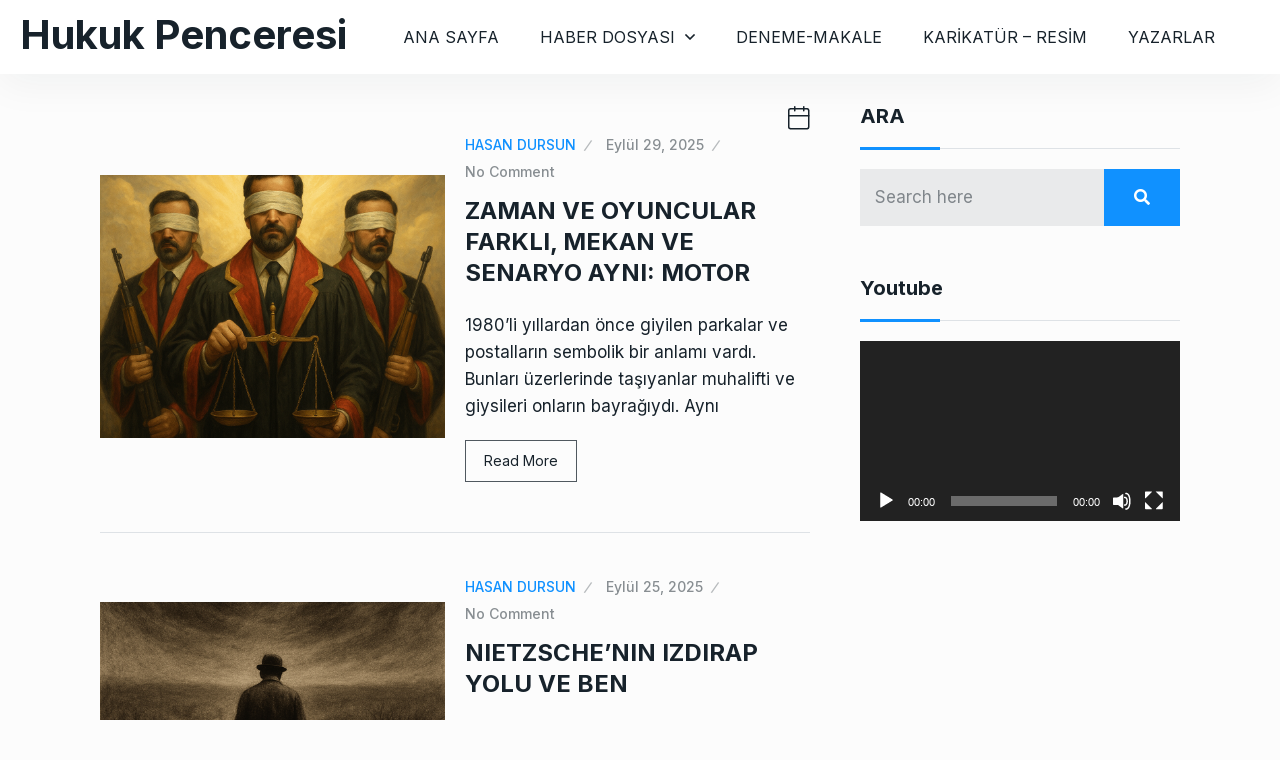

--- FILE ---
content_type: text/html; charset=UTF-8
request_url: https://hukukpenceresi.com/tag/yargi/
body_size: 19403
content:
<!doctype html>
<html lang="tr">
<head>

	<meta charset="UTF-8">
	<meta name="viewport" content="width=device-width, initial-scale=1">
	<link rel="profile" href="https://gmpg.org/xfn/11">

	<title>yargı &#8211; Hukuk Penceresi</title>
<meta name='robots' content='max-image-preview:large' />
<link rel='dns-prefetch' href='//fonts.googleapis.com' />
<link rel="alternate" type="application/rss+xml" title="Hukuk Penceresi &raquo; akışı" href="https://hukukpenceresi.com/feed/" />
<link rel="alternate" type="application/rss+xml" title="Hukuk Penceresi &raquo; yorum akışı" href="https://hukukpenceresi.com/comments/feed/" />
<link rel="alternate" type="application/rss+xml" title="Hukuk Penceresi &raquo; yargı etiket akışı" href="https://hukukpenceresi.com/tag/yargi/feed/" />
<style id='wp-img-auto-sizes-contain-inline-css' type='text/css'>
img:is([sizes=auto i],[sizes^="auto," i]){contain-intrinsic-size:3000px 1500px}
/*# sourceURL=wp-img-auto-sizes-contain-inline-css */
</style>
<style id='wp-emoji-styles-inline-css' type='text/css'>

	img.wp-smiley, img.emoji {
		display: inline !important;
		border: none !important;
		box-shadow: none !important;
		height: 1em !important;
		width: 1em !important;
		margin: 0 0.07em !important;
		vertical-align: -0.1em !important;
		background: none !important;
		padding: 0 !important;
	}
/*# sourceURL=wp-emoji-styles-inline-css */
</style>
<link rel='stylesheet' id='wp-block-library-css' href='https://hukukpenceresi.com/wp-includes/css/dist/block-library/style.min.css?ver=6.9' type='text/css' media='all' />
<style id='classic-theme-styles-inline-css' type='text/css'>
/*! This file is auto-generated */
.wp-block-button__link{color:#fff;background-color:#32373c;border-radius:9999px;box-shadow:none;text-decoration:none;padding:calc(.667em + 2px) calc(1.333em + 2px);font-size:1.125em}.wp-block-file__button{background:#32373c;color:#fff;text-decoration:none}
/*# sourceURL=/wp-includes/css/classic-themes.min.css */
</style>
<link rel='stylesheet' id='qs-dark-mode-swicther-button-style-css' href='https://hukukpenceresi.com/wp-content/plugins/qs-dark-mode/block/build/blocks/block-1/style-index.css?ver=1.0' type='text/css' media='all' />
<style id='global-styles-inline-css' type='text/css'>
:root{--wp--preset--aspect-ratio--square: 1;--wp--preset--aspect-ratio--4-3: 4/3;--wp--preset--aspect-ratio--3-4: 3/4;--wp--preset--aspect-ratio--3-2: 3/2;--wp--preset--aspect-ratio--2-3: 2/3;--wp--preset--aspect-ratio--16-9: 16/9;--wp--preset--aspect-ratio--9-16: 9/16;--wp--preset--color--black: #000000;--wp--preset--color--cyan-bluish-gray: #abb8c3;--wp--preset--color--white: #ffffff;--wp--preset--color--pale-pink: #f78da7;--wp--preset--color--vivid-red: #cf2e2e;--wp--preset--color--luminous-vivid-orange: #ff6900;--wp--preset--color--luminous-vivid-amber: #fcb900;--wp--preset--color--light-green-cyan: #7bdcb5;--wp--preset--color--vivid-green-cyan: #00d084;--wp--preset--color--pale-cyan-blue: #8ed1fc;--wp--preset--color--vivid-cyan-blue: #0693e3;--wp--preset--color--vivid-purple: #9b51e0;--wp--preset--gradient--vivid-cyan-blue-to-vivid-purple: linear-gradient(135deg,rgb(6,147,227) 0%,rgb(155,81,224) 100%);--wp--preset--gradient--light-green-cyan-to-vivid-green-cyan: linear-gradient(135deg,rgb(122,220,180) 0%,rgb(0,208,130) 100%);--wp--preset--gradient--luminous-vivid-amber-to-luminous-vivid-orange: linear-gradient(135deg,rgb(252,185,0) 0%,rgb(255,105,0) 100%);--wp--preset--gradient--luminous-vivid-orange-to-vivid-red: linear-gradient(135deg,rgb(255,105,0) 0%,rgb(207,46,46) 100%);--wp--preset--gradient--very-light-gray-to-cyan-bluish-gray: linear-gradient(135deg,rgb(238,238,238) 0%,rgb(169,184,195) 100%);--wp--preset--gradient--cool-to-warm-spectrum: linear-gradient(135deg,rgb(74,234,220) 0%,rgb(151,120,209) 20%,rgb(207,42,186) 40%,rgb(238,44,130) 60%,rgb(251,105,98) 80%,rgb(254,248,76) 100%);--wp--preset--gradient--blush-light-purple: linear-gradient(135deg,rgb(255,206,236) 0%,rgb(152,150,240) 100%);--wp--preset--gradient--blush-bordeaux: linear-gradient(135deg,rgb(254,205,165) 0%,rgb(254,45,45) 50%,rgb(107,0,62) 100%);--wp--preset--gradient--luminous-dusk: linear-gradient(135deg,rgb(255,203,112) 0%,rgb(199,81,192) 50%,rgb(65,88,208) 100%);--wp--preset--gradient--pale-ocean: linear-gradient(135deg,rgb(255,245,203) 0%,rgb(182,227,212) 50%,rgb(51,167,181) 100%);--wp--preset--gradient--electric-grass: linear-gradient(135deg,rgb(202,248,128) 0%,rgb(113,206,126) 100%);--wp--preset--gradient--midnight: linear-gradient(135deg,rgb(2,3,129) 0%,rgb(40,116,252) 100%);--wp--preset--font-size--small: 13px;--wp--preset--font-size--medium: 20px;--wp--preset--font-size--large: 36px;--wp--preset--font-size--x-large: 42px;--wp--preset--spacing--20: 0.44rem;--wp--preset--spacing--30: 0.67rem;--wp--preset--spacing--40: 1rem;--wp--preset--spacing--50: 1.5rem;--wp--preset--spacing--60: 2.25rem;--wp--preset--spacing--70: 3.38rem;--wp--preset--spacing--80: 5.06rem;--wp--preset--shadow--natural: 6px 6px 9px rgba(0, 0, 0, 0.2);--wp--preset--shadow--deep: 12px 12px 50px rgba(0, 0, 0, 0.4);--wp--preset--shadow--sharp: 6px 6px 0px rgba(0, 0, 0, 0.2);--wp--preset--shadow--outlined: 6px 6px 0px -3px rgb(255, 255, 255), 6px 6px rgb(0, 0, 0);--wp--preset--shadow--crisp: 6px 6px 0px rgb(0, 0, 0);}:where(.is-layout-flex){gap: 0.5em;}:where(.is-layout-grid){gap: 0.5em;}body .is-layout-flex{display: flex;}.is-layout-flex{flex-wrap: wrap;align-items: center;}.is-layout-flex > :is(*, div){margin: 0;}body .is-layout-grid{display: grid;}.is-layout-grid > :is(*, div){margin: 0;}:where(.wp-block-columns.is-layout-flex){gap: 2em;}:where(.wp-block-columns.is-layout-grid){gap: 2em;}:where(.wp-block-post-template.is-layout-flex){gap: 1.25em;}:where(.wp-block-post-template.is-layout-grid){gap: 1.25em;}.has-black-color{color: var(--wp--preset--color--black) !important;}.has-cyan-bluish-gray-color{color: var(--wp--preset--color--cyan-bluish-gray) !important;}.has-white-color{color: var(--wp--preset--color--white) !important;}.has-pale-pink-color{color: var(--wp--preset--color--pale-pink) !important;}.has-vivid-red-color{color: var(--wp--preset--color--vivid-red) !important;}.has-luminous-vivid-orange-color{color: var(--wp--preset--color--luminous-vivid-orange) !important;}.has-luminous-vivid-amber-color{color: var(--wp--preset--color--luminous-vivid-amber) !important;}.has-light-green-cyan-color{color: var(--wp--preset--color--light-green-cyan) !important;}.has-vivid-green-cyan-color{color: var(--wp--preset--color--vivid-green-cyan) !important;}.has-pale-cyan-blue-color{color: var(--wp--preset--color--pale-cyan-blue) !important;}.has-vivid-cyan-blue-color{color: var(--wp--preset--color--vivid-cyan-blue) !important;}.has-vivid-purple-color{color: var(--wp--preset--color--vivid-purple) !important;}.has-black-background-color{background-color: var(--wp--preset--color--black) !important;}.has-cyan-bluish-gray-background-color{background-color: var(--wp--preset--color--cyan-bluish-gray) !important;}.has-white-background-color{background-color: var(--wp--preset--color--white) !important;}.has-pale-pink-background-color{background-color: var(--wp--preset--color--pale-pink) !important;}.has-vivid-red-background-color{background-color: var(--wp--preset--color--vivid-red) !important;}.has-luminous-vivid-orange-background-color{background-color: var(--wp--preset--color--luminous-vivid-orange) !important;}.has-luminous-vivid-amber-background-color{background-color: var(--wp--preset--color--luminous-vivid-amber) !important;}.has-light-green-cyan-background-color{background-color: var(--wp--preset--color--light-green-cyan) !important;}.has-vivid-green-cyan-background-color{background-color: var(--wp--preset--color--vivid-green-cyan) !important;}.has-pale-cyan-blue-background-color{background-color: var(--wp--preset--color--pale-cyan-blue) !important;}.has-vivid-cyan-blue-background-color{background-color: var(--wp--preset--color--vivid-cyan-blue) !important;}.has-vivid-purple-background-color{background-color: var(--wp--preset--color--vivid-purple) !important;}.has-black-border-color{border-color: var(--wp--preset--color--black) !important;}.has-cyan-bluish-gray-border-color{border-color: var(--wp--preset--color--cyan-bluish-gray) !important;}.has-white-border-color{border-color: var(--wp--preset--color--white) !important;}.has-pale-pink-border-color{border-color: var(--wp--preset--color--pale-pink) !important;}.has-vivid-red-border-color{border-color: var(--wp--preset--color--vivid-red) !important;}.has-luminous-vivid-orange-border-color{border-color: var(--wp--preset--color--luminous-vivid-orange) !important;}.has-luminous-vivid-amber-border-color{border-color: var(--wp--preset--color--luminous-vivid-amber) !important;}.has-light-green-cyan-border-color{border-color: var(--wp--preset--color--light-green-cyan) !important;}.has-vivid-green-cyan-border-color{border-color: var(--wp--preset--color--vivid-green-cyan) !important;}.has-pale-cyan-blue-border-color{border-color: var(--wp--preset--color--pale-cyan-blue) !important;}.has-vivid-cyan-blue-border-color{border-color: var(--wp--preset--color--vivid-cyan-blue) !important;}.has-vivid-purple-border-color{border-color: var(--wp--preset--color--vivid-purple) !important;}.has-vivid-cyan-blue-to-vivid-purple-gradient-background{background: var(--wp--preset--gradient--vivid-cyan-blue-to-vivid-purple) !important;}.has-light-green-cyan-to-vivid-green-cyan-gradient-background{background: var(--wp--preset--gradient--light-green-cyan-to-vivid-green-cyan) !important;}.has-luminous-vivid-amber-to-luminous-vivid-orange-gradient-background{background: var(--wp--preset--gradient--luminous-vivid-amber-to-luminous-vivid-orange) !important;}.has-luminous-vivid-orange-to-vivid-red-gradient-background{background: var(--wp--preset--gradient--luminous-vivid-orange-to-vivid-red) !important;}.has-very-light-gray-to-cyan-bluish-gray-gradient-background{background: var(--wp--preset--gradient--very-light-gray-to-cyan-bluish-gray) !important;}.has-cool-to-warm-spectrum-gradient-background{background: var(--wp--preset--gradient--cool-to-warm-spectrum) !important;}.has-blush-light-purple-gradient-background{background: var(--wp--preset--gradient--blush-light-purple) !important;}.has-blush-bordeaux-gradient-background{background: var(--wp--preset--gradient--blush-bordeaux) !important;}.has-luminous-dusk-gradient-background{background: var(--wp--preset--gradient--luminous-dusk) !important;}.has-pale-ocean-gradient-background{background: var(--wp--preset--gradient--pale-ocean) !important;}.has-electric-grass-gradient-background{background: var(--wp--preset--gradient--electric-grass) !important;}.has-midnight-gradient-background{background: var(--wp--preset--gradient--midnight) !important;}.has-small-font-size{font-size: var(--wp--preset--font-size--small) !important;}.has-medium-font-size{font-size: var(--wp--preset--font-size--medium) !important;}.has-large-font-size{font-size: var(--wp--preset--font-size--large) !important;}.has-x-large-font-size{font-size: var(--wp--preset--font-size--x-large) !important;}
:where(.wp-block-post-template.is-layout-flex){gap: 1.25em;}:where(.wp-block-post-template.is-layout-grid){gap: 1.25em;}
:where(.wp-block-term-template.is-layout-flex){gap: 1.25em;}:where(.wp-block-term-template.is-layout-grid){gap: 1.25em;}
:where(.wp-block-columns.is-layout-flex){gap: 2em;}:where(.wp-block-columns.is-layout-grid){gap: 2em;}
:root :where(.wp-block-pullquote){font-size: 1.5em;line-height: 1.6;}
/*# sourceURL=global-styles-inline-css */
</style>
<link rel='stylesheet' id='contact-form-7-css' href='https://hukukpenceresi.com/wp-content/plugins/contact-form-7/includes/css/styles.css?ver=6.1.4' type='text/css' media='all' />
<link rel='stylesheet' id='element-ready-widgets-css' href='https://hukukpenceresi.com/wp-content/plugins/element-ready-lite/assets/css/widgets.min.css?ver=1769028059' type='text/css' media='all' />
<link rel='stylesheet' id='newsprk-fonts-css' href='https://fonts.googleapis.com/css?family=Inter%3A300%2C400%2C500%2C600%2C700%2C800&#038;ver=3.7' type='text/css' media='all' />
<link rel='stylesheet' id='bootstrap-css' href='https://hukukpenceresi.com/wp-content/themes/newsprk/assets/css/plugins/bootstrap.min.css?ver=3.7' type='text/css' media='all' />
<link rel='stylesheet' id='animate-css' href='https://hukukpenceresi.com/wp-content/themes/newsprk/assets/css/plugins/animate.min.css?ver=3.7' type='text/css' media='all' />
<link rel='stylesheet' id='fontawesome-css' href='https://hukukpenceresi.com/wp-content/themes/newsprk/assets/css/plugins/fontawesome.css?ver=3.7' type='text/css' media='all' />
<link rel='stylesheet' id='owl-carousel-css' href='https://hukukpenceresi.com/wp-content/plugins/element-ready-lite/assets/css/owl.carousel.css?ver=6.9' type='text/css' media='all' />
<link rel='stylesheet' id='modal-video-css' href='https://hukukpenceresi.com/wp-content/plugins/element-ready-lite/assets/css/modal-video.min.css?ver=6.9' type='text/css' media='all' />
<link rel='stylesheet' id='nice-select-css' href='https://hukukpenceresi.com/wp-content/plugins/element-ready-lite/assets/css/nice-select.css?ver=6.9' type='text/css' media='all' />
<link rel='stylesheet' id='stellarnav-css' href='https://hukukpenceresi.com/wp-content/themes/newsprk/assets/css/plugins/stellarnav.css?ver=3.7' type='text/css' media='all' />
<link rel='stylesheet' id='slick-css' href='https://hukukpenceresi.com/wp-content/plugins/element-ready-lite/assets/css/slick.min.css?ver=6.9' type='text/css' media='all' />
<link rel='stylesheet' id='newsprk-blog-css' href='https://hukukpenceresi.com/wp-content/themes/newsprk/assets/css/blog.min.css?ver=3.7' type='text/css' media='all' />
<link rel='stylesheet' id='newsprk-master-css' href='https://hukukpenceresi.com/wp-content/themes/newsprk/assets/css/master.min.css?ver=3.7' type='text/css' media='all' />
<link rel='stylesheet' id='newsprk-elementor-widget-css' href='https://hukukpenceresi.com/wp-content/themes/newsprk/assets/css/elementor-widget.min.css?ver=3.7' type='text/css' media='all' />
<style id='newsprk-elementor-widget-inline-css' type='text/css'>

	  	   body{
				  background:#FCFCFC;
			   } 
			
				body{
					
				} 
			
			h1,h2{
				
				} 
		   
				h3{ 
					 
				}
			
				h4,h5{ 
					 
				}
			
			.footer {
				background: #17222B;
			}
		
/*# sourceURL=newsprk-elementor-widget-inline-css */
</style>
<script type="text/javascript" src="https://hukukpenceresi.com/wp-includes/js/jquery/jquery.min.js?ver=3.7.1" id="jquery-core-js"></script>
<script type="text/javascript" src="https://hukukpenceresi.com/wp-includes/js/jquery/jquery-migrate.min.js?ver=3.4.1" id="jquery-migrate-js"></script>
<link rel="https://api.w.org/" href="https://hukukpenceresi.com/wp-json/" /><link rel="alternate" title="JSON" type="application/json" href="https://hukukpenceresi.com/wp-json/wp/v2/tags/163" /><link rel="EditURI" type="application/rsd+xml" title="RSD" href="https://hukukpenceresi.com/xmlrpc.php?rsd" />
<meta name="generator" content="WordPress 6.9" />
	<style>
		#element-ready-header-builder .element-ready-header-nav {
			display: none;
		}
	</style>
<meta name="generator" content="Elementor 3.34.2; features: additional_custom_breakpoints; settings: css_print_method-external, google_font-enabled, font_display-auto">
			<style>
				.e-con.e-parent:nth-of-type(n+4):not(.e-lazyloaded):not(.e-no-lazyload),
				.e-con.e-parent:nth-of-type(n+4):not(.e-lazyloaded):not(.e-no-lazyload) * {
					background-image: none !important;
				}
				@media screen and (max-height: 1024px) {
					.e-con.e-parent:nth-of-type(n+3):not(.e-lazyloaded):not(.e-no-lazyload),
					.e-con.e-parent:nth-of-type(n+3):not(.e-lazyloaded):not(.e-no-lazyload) * {
						background-image: none !important;
					}
				}
				@media screen and (max-height: 640px) {
					.e-con.e-parent:nth-of-type(n+2):not(.e-lazyloaded):not(.e-no-lazyload),
					.e-con.e-parent:nth-of-type(n+2):not(.e-lazyloaded):not(.e-no-lazyload) * {
						background-image: none !important;
					}
				}
			</style>
			<link rel="icon" href="https://hukukpenceresi.com/wp-content/uploads/2022/06/indir-150x150.jpeg" sizes="32x32" />
<link rel="icon" href="https://hukukpenceresi.com/wp-content/uploads/2022/06/indir.jpeg" sizes="192x192" />
<link rel="apple-touch-icon" href="https://hukukpenceresi.com/wp-content/uploads/2022/06/indir-180x180.jpeg" />
<meta name="msapplication-TileImage" content="https://hukukpenceresi.com/wp-content/uploads/2022/06/indir.jpeg" />
		<style type="text/css" id="wp-custom-css">
			.social_shares {
    display: flex;
    flex-wrap: wrap;
    justify-content: space-between;
}

.theme-3.white_bg {
    z-index: 20;
    position: relative;
}

.social_shares a {
    flex: 30.33% 0 0;
}
@media (max-width: 767px){
.social_shares a {
    flex: 47% 0 0;
	}
}
.social_shares .single_social {
    white-space: nowrap;
}

.elementor-widget-container .tab-content.padding15 {
    padding: 0;
}

.elementor-widget-container ul.nav.nav-tabs {
    margin-bottom: 20px !important;
    padding-bottom: 17px;
}
.elementor-widget-container .widget__post__tab__style__3 h4 a {
    font-size: 18px !important;
}
.elementor-widget-container .widget.tab_widgets .single_post .post_img {
    border-radius: 5px;
    overflow: hidden;
    height: 70px;
}

.elementor-widget-container .widget.tab_widgets .border_black {
    opacity: 0;
    visibility: hidden;
}
.widget_tab ul li a {
    font-size: 12px;
}
.elementor-widget-container .tab4.padding20.border-radious5.shadow7 {
    box-shadow: 0 0 0;
	padding:0;
}
.single_post_text .meta4 a {
    text-transform: uppercase;
    color: #1091ff;
    opacity: 1;
}

a.cat.news-top-cate {
    position: absolute;
    left: 0;
    top: 20px;
    background: #1091ff;
    display: inline-block;
    padding: 4px 20px;
    border-radius: 0 50px 50px 0;
    font-size: 14px;
    text-transform: uppercase;
    letter-spacing: 1px;
    font-weight: 500;
    color: #fff;
}

.type10 .post_img {
    height: auto;
}
.theme-4 .slick-current .single_news_list .cat{
    color: #3e55c1 !important;
}

@media screen and (max-width: 992px){
	a.menu-toggle.full{
		top:0px;
 }
}
	
@media (max-width: 1199px) and (min-width: 992px){
	
	.theme-4 {
    margin-bottom: 30px;
}
}

.popular_items.scroll_bar::-webkit-scrollbar,
.video4_list.scroll_bar::-webkit-scrollbar {
    background: #dddddd;
    border-radius:5px;
    width:3px;

}

.popular_items.scroll_bar::-webkit-scrollbar-track,
.video4_list.scroll_bar::-webkit-scrollbar-track {
    background: #dddddd;
    border-radius:50px;
}

.popular_items.scroll_bar::-webkit-scrollbar-thumb,
.video4_list.scroll_bar::-webkit-scrollbar-thumb {
    background:linear-gradient(#FF5555,#AB50EF);
    border-radius:5px;
    outline:0
}



.elementor-widget-container .single_post.widgets_small.widgets_type4 {
    display: flex;
    align-items: center;
    padding: 0;
    align-content: center;
}

.elementor-widget-container .single_post.widgets_small.widgets_type4 .post_img.number {
    display: flex;
    align-items: center;
    justify-content: center;
    background: #fff;
    border: 3px solid #e7e8e9;
    border-radius: 50%;
    width: 48px;
    height: 48px;
    top: 0;
    margin-top: 0;
    position: relative;
    min-width: 48px;
    margin-right: 30px;
		left: 15px;
}
.theme-4 .single_news_list span {
    margin-right: 10px;
}
.elementor-widget-container .single_post.widgets_small.widgets_type4 .number h2 {
    font-size: 32px;
    line-height: 32px;
}

.elementor-widget-container .single_post.widgets_small.widgets_type4 .row {
    display: none;
}

.theme-4.widget__post__tab__style__3 .space-20 {
    display: none;
}

.hm4-list-post .border4, .tatal_videos4 .border4, .theme-4 .tab-content .border4, .style1 .tab_widgets .border_black, .download_btn .border_black, .footer_more_news .border_black, .sports_wrap .sport_buttom .border4 {
    margin: 5px 0;
}
.widget-title:after {
    width: 80px;
    height: 3px;
    content: "";
    background: #1091ff;
    position: absolute;
    left: 0;
    bottom: -2px;
    z-index: 9;
}

.widget-title {
    padding-bottom: 20px;
    border-bottom: 1px solid #dee2e6;
    width: 100%;
}

a.cat {
    text-transform: uppercase;
    letter-spacing: 1px;
}
.post_type3 .single_post_text .post-p{
	opacity:1;
}
.qs_newsp_post-item-5:hover .more-btn {
    margin-top: 20px;
}

.more-btn {
    transition: 0.3s;
}

.elementor-element.elementor-element-edit-mode.elementor-element-4740fd3 .meta.meta_separator1 a.cat {
    border-right: 2px solid #fff;
    line-height: 1;
}
.elementor-element-b457dbf p.meta.meta_style4 {
    padding-left: 0;
}
.elementor-element.elementor-element-4740fd3.elementor-widget.elementor-widget-newsprk-video-popup a.cat {
    border-right: 2px solid #fff;
    line-height: 1;
}

.theme-4 .single_post:hover .single_post_text a {
    transition: all .3s;
    color: #1091ff;
}
.footer.style2 .single_post.widgets_small .single_post_text {
    display: flex;
    justify-content: center;
    flex-direction: column;
}

.footer.style2 .single_post.widgets_small .single_post_text .meta2 {order: 3;margin-top: 5px;}

.footer.style2 .single_post.widgets_small .img_wrap {
    border-radius: 5px;
}

.footer.style2 .single_post.widgets_small {
    display: flex;
}
.footer.style2 .single_post.widgets_small .single_post_text .meta2 a:after {
    transform: rotate(-15deg);
}
@media (min-width: 768px) and (max-width: 992px){

	.elementor-widget-newsprk-overlay-grid-post .elementor-widget-container > .row > .col-lg-4:last-child {
			display: none;
	}
	.top_date_social.text-right{
		margin-left: -10px;
	}
	.theme-4 .logo img{
		width: auto;
	}
}
.footer .widget-section {
    padding-top: 60px;
}
.footer.style2 .widget-area {
    padding-top: 20px;
}
.footer .copyright {
    margin-top: 10px;
}

.theme-3 .post_type15 .single_post_text a{
	font-weight:400;
}

.post_type15.post-card-1 .tranding{
	line-height: 20px;
}

.elementor-element-f5cd354 .qs_newsp_post-item-5:hover .more-btn{
    margin-top: 0;
}
.qs_newsp_post-item-5:hover .er-news-content {
    margin-bottom: 25px !important;
}
.qs_newsp_post-item-5 .post-item-content {
    border: 0px solid transparent;
	border-top:0;
}
.qs_newsp_post-item-5:hover .post-item-content {

    border: 1px solid #e8e8e8;
			border-top:0;
}
.sidebar .widget.carbon_fields_theme_widget_post_tab {
    margin-bottom: 30px;
}

.sidebar .widget.widget_search {
    margin-bottom: 40px;
}

.sidebar .widget.carbon_fields_theme_widget_tranding_news_slider {
    margin-bottom: -10px;
}

.elementor-page-6924 .logo, .elementor-page-6919 .logo{
  max-width: initial;
}

.footer .widget-section{
	padding-top: 80px !important;
	padding-bottom: 0;
}
.footer.footer_area1 .widget-area{
	padding-top: 20px;
}



body.page-id-6957{
	font-family: "Heebo", sans-serif !important;
	color: #515A60
}



.page-id-6957 .trancarousel_area .trancarousel_item a{
	color: #515A60;
	opacity: 1;
	font-size: 14px;
	font-weight: 400;
}

body.page-id-6957 .border_black{
	border-bottom: 1px dashed #DCDEDF;
}
body.page-id-6957 .trancarousel_area .nav_style1 .owl-nav{
	top: 57%;
}
body.page-id-6957 .topbar .top_date_social > div {
	font-size: 14px;
}

body.page-id-6957 .topbar .social1 ul li a {
	color: rgba(23, 34, 43, 0.75);
	opacity: 1;
}
body.page-id-6957 .nav_style2 .owl-nav div.owl-prev{
	opacity: 0;
	visibility: hidden;
}

body.page-id-6957 .post_type6 span.tranding{
	top: 15px;
	left: auto;
	right: 15px;
	background: rgb(255 85 85 / 100%);
	height: 55px;
	width: 55px;
	font-size: 16px;
	line-height: 55px;
}
body.page-id-6957 .elementor-widget-container .widget.tab_widgets .single_post .post_img{
	border-radius: 0;
}

.elementor-6957 .elementor-element.elementor-element-d035853 .single_post .single_post_text{
	display: flex;
	flex-direction: column-reverse;
}
.elementor-6957 .elementor-element.elementor-element-d035853 .single_post{
	position: relative:
}
.elementor-6957 .elementor-element.elementor-element-d035853 .single_post::before{
	position: absolute;
	content: "";
	left: 0;
	bottom: -15px;
	width: 100%;
	height: 1px;
	border-bottom: 1px dashed #DADCDD;
}
.elementor-6957 .elementor-element.elementor-element-d035853 .single_post:last-child::before{
	display: none;
}

.elementor-6957 .elementor-element.elementor-element-d035853 .single_post_text .meta a::after{
	font-size: 16px;
	color: #515A60;
	opacity: 1;
}

body.page-id-6957 .widget-title {
	border-bottom: 0;
	width: auto;
}
body.page-id-6957 .widget-title::after{
	display: none;
}

body.page-id-6957 .nav_style1 .owl-nav {
	top: -40px;
}

body.page-id-6957 .single_post_text .meta2 a:last-child{
	opacity: 1;
}
.elementor-6957 .elementor-element.elementor-element-ac06985 .single_post{
	border-bottom: 1px dashed #DCDEDF;
	
}
body.page-id-6957 .video__post__slider__style__1 .container,
body.page-id-6957 .video__post__slider__style__2 .container{
	max-width: 1200px !important;
}

body.page-id-6957 .container{
	max-width: 1140px !important;
}

body.page-id-6957  .popular_carousel_area{
	margin-bottom: 0;
}

body.page-id-6957 .theme-1 .dropdown-menu li a{
	font-size: 16px;
	background: #fff;
	border-bottom: 0;
}
body.page-id-6957 .theme-1 .dropdown-menu li a:hover{
	background: #1091ff;
}


body.page-id-6957 .logo{
	max-width: max-content;
}

@media screen and (max-width: 425px){
	body.page-id-6957 .owl-carousel .owl-item .post_img img{
		width: auto;
    height: auto;
	}
.elementor-6957 .elementor-element.elementor-element-ab5f510 .single_post_text .meta a.cat, .elementor-6957 .elementor-element.elementor-element-ab5f510 .single_post_text .meta2 a.cat, .elementor-6957 .elementor-element.elementor-element-ab5f510 .single_post_text .meta4 a.cat,
	body.page-id-6957 .post_type3 .single_post_text a.date{
		font-size: 12px !important;
	}
}
.elementor-6957 .elementor-element.elementor-element-9027f05 .owl-nav div{
	width: 30px !important;
}
body.page-id-6957 .video__post__slider__style__1 .space-50{
	height: 0;
}









body.page-id-6971 .theme-3 .trancarousel_area .trancarousel_item a{
	color: #515A60;
	opacity: 1;
}
body.page-id-6971 .business3.style4 .readmore3, body.page-id-6971 .theme-3 .post-card-1.post_type3 .single_post_text .meta3 a, body.page-id-6971 .theme-3 .style2 .post_type15 .single_post_text a{
	font-size: 13px;
}


body.page-id-6971 .border_black{
	border-bottom: 1px dashed #dcdedf;
}

body.page-id-6971 .dark-theme .topbar .social1 ul li a, .theme-3 .topbar .social1 li a, body.page-id-6971 .topbar .social1 ul li a{
	color: rgba(23, 34, 43, 0.75);
	opacity: 1;
}
body.page-id-6971 .logo{
	max-width: max-content;
}

body.page-id-6971 .theme-3 .dropdown-menu li a{
	font-size: 16px;
}

body.page-id-6971 .theme-3 .date3{
	color: rgba(255, 255, 255, 0.85);
}

body.page-id-6971 .container, .page-id-6971 .elementor-section.elementor-section-boxed>.elementor-container {
    max-width: 1260px !important; 
}

.elementor-6971 .elementor-element.elementor-element-83904bf .single_post .post_img{
	width: 75px;
}
.elementor-6971 .elementor-element.elementor-element-83904bf  .single_post{
	padding-left: 90px;
}

.elementor-6971 .elementor-element.elementor-element-e9a1855 .post_type6 span.tranding{
	left: auto;
	height: 55px;
	width: 55px;
	line-height: 55px;
	font-size: 16px;
}

.elementor-6971 .widget-title{
	border-bottom: 0;
	width: auto;
}

.elementor-6971 .widget-title::after{
	display: none;
}

body.page-id-6971 .post_type12 .post_img{
	width: 42%;
}
body.page-id-6971 .post_type12 .single_post_text{
	width: 58%;
}

.elementor-6971 .elementor-element.elementor-element-52afdfd .single_post_text h4 a{
	font-size: 24px !important;
}


.elementor-6971 .elementor-element.elementor-element-e54348f .single_post .single_post_text{
	border-bottom: 2px dashed #DCDEDF;
}
.elementor-6971 .elementor-element.elementor-element-e54348f .single_post:last-child .single_post_text{
	border-bottom: 0;
}

@media screen and (max-width: 767px){
	body.page-id-6971 .post_type12 .single_post_text{
		width: 100%;
	}
	body.page-id-6971 .post_type12 .post_img{
		width: 100%;
	}
}
body.page-id-6971 .single_post_text .meta2 a:last-child{
	opacity: 1;
}
.elementor-6971 .elementor-element.elementor-element-29ea4a1 .theme-4 span.batch3.date{
	background: linear-gradient(
90deg
, #1091FF, #1091FF);
}









body.page-id-6975 .theme-4 .search4{
	padding: 21px 34px;
	
}
body.page-id-6975 .theme-4 .search4 i{
	font-size: 20px !important;
}
body.page-id-6975 .theme-4 .dropdown-menu li a{
	font-size: 16px;
}

body.page-id-6975 .widget-title{
	border-bottom: 0;
}

body.page-id-6975 .widget-title::after{
	display: none;
}

.elementor-6975 .elementor-element.elementor-element-e554447 .theme-4 {
	background: transparent;
}
@media (min-width: 30px) and (max-width: 992px){
	body.page-id-6975 .theme-4 .logo4{
		padding: 0;
		height: 75px;
		width: 160px;
	}
	body.page-id-6975 .theme-4 .social4,
	body.page-id-6975 .theme-4 .v3datentemp{
		display: none;
	}
}
@media (min-width: 30px) and (max-width: 767px){
	body.page-id-6975 .theme-4 .space-5,
	body.page-id-6975 .theme-4 .border4,
	body.page-id-6975 .theme-4 .space-20{
		display: none;
	}
	body.page-id-6975 .theme-4 .logo4{
		margin-bottom: -10px;
	}
}
body.page-id-6975 .theme-4 .single_post_text .meta3 a:last-child{
	opacity: 1;
}
.logo{
	max-width: 100%;
}

.page-id-7213 .single_twitter_feed h6 a,
.page-id-7212 .single_twitter_feed h6 a,
.page-id-7210 .single_twitter_feed h6 a,
 .page-id-7209 .single_twitter_feed h6 a,
.page-id-7079 .single_twitter_feed h6 a{
	color: #1091FF;
}

.theme-1 {
	z-index:22;
}

.page-id-7210 .menu_right .inline i,
.page-id-7212 .menu_right .inline i,
.page-id-7213 .menu_right .inline i,
.page-id-7209 .menu_right .inline i{
	 color:#fff;
}

/* shop page */
ul.products li.product .woocommerce-loop-product__title {
	color: #17222b;
}

.qs-menu--cart-contents .fas.fa-shopping-cart {
	color: #1091ff;
}

#menu-main-menu li:last-child span {
	position: relative;
	top: -5px;
	font-size: 15px;
}

/*shop page top section padding css*/
.section-padding {
    padding: 70px 0 70px;
}
/*woocommerce message view cart button css*/


.button.wc-forward {
  margin-right: 10px;
    border: 1px solid black;
    padding: 10px;
}

.button.wc-forward:hover {
    background-color: rgb(12, 143, 255);
    background-blend-mode: normal;
    color: rgb(255, 255, 255);
    padding: 10px;
}
.single-widgets.woocommerce {
    margin-bottom: 40px;
    background: #fff;
    padding: 15px;
    box-shadow: 0 3px 6px #f1f1f1;
    border-radius: 3px;
}

		</style>
		</head>

<body class="archive tag tag-yargi tag-163 wp-custom-logo wp-theme-newsprk group-blog hfeed sidebar-active elementor-default elementor-kit-8544">

	     <a class="skip-link screen-reader-text" href="#site-content">Skip to content</a>
			<header class="header-area header-white header-5-area">
	       <div class="header-menubar ">
           <div class="container-fluid">
               <div class="row align-items-center">
                   <div class="col-lg-12">
                       <div class="header-menubar-items d-flex justify-content-between align-items-center">
                           <div class="logo">
                               
							   <h1 class="logo-title"> 

                                <a href="https://hukukpenceresi.com/">
                                     
                                      Hukuk Penceresi                                                                    </a>

                            </h1>  

                           </div>
                           <div class="header-menu">
                           <a href="#" class="menu-toggle full"><span class="bars"><span></span><span></span><span></span></span> </a>
                               <div class="stellarnav newsprk-menu-js">
                          
								   <ul id="menu-ana-menu" class="newsprknav newsprk-navbar-nav"><li id="menu-item-7432" class="menu-item menu-item-type-custom menu-item-object-custom menu-item-home menu-item-7432 nav-item"><a href="https://hukukpenceresi.com/" class="nav-link">ANA SAYFA</a></li>
<li id="menu-item-7426" class="menu-item menu-item-type-taxonomy menu-item-object-category menu-item-has-children menu-item-7426 nav-item has-sub"><a href="https://hukukpenceresi.com/category/haber-dosyasi/" class="nav-link has-sub ">HABER DOSYASI</a>
<ul class="news-dropdown-menu">
	<li id="menu-item-7427" class="menu-item menu-item-type-taxonomy menu-item-object-category menu-item-7427 nav-item"><a href="https://hukukpenceresi.com/category/haber-dosyasi/yargida-birlik/" class=" news-dropdown-item">Yargıda Birlik</a></ul>
</li>
<li id="menu-item-7793" class="menu-item menu-item-type-taxonomy menu-item-object-category menu-item-7793 nav-item"><a href="https://hukukpenceresi.com/category/deneme-makale-2/" class="nav-link">DENEME-MAKALE</a></li>
<li id="menu-item-7428" class="menu-item menu-item-type-taxonomy menu-item-object-category menu-item-7428 nav-item"><a href="https://hukukpenceresi.com/category/karikatur-resim/" class="nav-link">KARİKATÜR &#8211; RESİM</a></li>
<li id="menu-item-8242" class="menu-item menu-item-type-custom menu-item-object-custom menu-item-8242 nav-item"><a href="https://hukukpenceresi.com/yazarlar/" class="nav-link">YAZARLAR</a></li>
</ul> 
                               </div><!-- .stellarnav -->
                           </div>
                           <div class="header-menu-rightbar d-none d-lg-block">
                               <div class="header-menu-search">
                                    
                                   <ul>
                                        								   												                                   </ul>
								   
									<div class="header__search">
										<form action="https://hukukpenceresi.com/">
											<input type="search" name="s" id="h_search" placeholder="Search Here...">
											<button type="submit"><i class="fal fa-search"></i></button>
										</form>
									</div>
                               </div>
                           </div>
                       </div>
                   </div>
               </div>
           </div>
       </div>
   </header>
   <div id="site-content" class="blog main-container" role="main">
		<!--::::: ARCHIVE AREA START :::::::-->
		<div class="archives padding-top-30">
			<div class="container">
				<div class="row">
										<div class="col-lg-8">
						<div class="row">
    <div class="col-10 align-self-center">
        </div>
    <div class="col-2 text-right">
        <div class="calender">
            <img src="https://hukukpenceresi.com/wp-content/themes/newsprk/assets/img/icon/calendar.png" alt="Archive">
        </div>
    </div>
</div>						<div class="row justify-content-center">
                       <div class="col-12 tablet_full_width">
            <div class="single_post post__grid__layout__style__1 post-9582 post type-post status-publish format-standard has-post-thumbnail hentry category-anasayfa tag-hakim tag-hasan-dursun tag-hsk tag-savci tag-siyasal-yargi tag-turkiye tag-yargida-birlik tag-yargi">

                                    <div class="post_img">
                        <div class="img_wrap">
                            <a href="https://hukukpenceresi.com/zaman-ve-oyuncular-farkli-mekan-ve-senaryo-ayni-motor/">
                                <img fetchpriority="high" width="1024" height="780" src="https://hukukpenceresi.com/wp-content/uploads/2025/09/111-1024x780.png" class="attachment-post-thumbnail size-post-thumbnail wp-post-image" alt="" decoding="async" srcset="https://hukukpenceresi.com/wp-content/uploads/2025/09/111-1024x780.png 1024w, https://hukukpenceresi.com/wp-content/uploads/2025/09/111-100x77.png 100w" sizes="(max-width: 1024px) 100vw, 1024px" />                            </a>
                        </div>
                    </div>
                
                <div class="single_post_text">
                    <div class="meta3">
                                                    <a class="post__author" href="https://hukukpenceresi.com/author/hasandursun/"> HASAN DURSUN</a>                                                                                                   <a class="date" href="https://hukukpenceresi.com/2025/09/29/">Eylül 29, 2025</a>
                                                                           <a class="meta__comment" href="https://hukukpenceresi.com/zaman-ve-oyuncular-farkli-mekan-ve-senaryo-ayni-motor/">No Comment</a>
                                           
                    </div>

                                            <h4>
                           <a href="https://hukukpenceresi.com/zaman-ve-oyuncular-farkli-mekan-ve-senaryo-ayni-motor/">
                              ZAMAN VE OYUNCULAR FARKLI, MEKAN VE SENARYO AYNI: MOTOR                           </a>
                        </h4>
                    
                    <div class="desc">
                       1980’li yıllardan önce giyilen parkalar ve postalların sembolik bir anlamı vardı. Bunları üzerlerinde taşıyanlar muhalifti ve giysileri onların bayrağıydı. Aynı                    </div>
                   
                      <a href="https://hukukpenceresi.com/zaman-ve-oyuncular-farkli-mekan-ve-senaryo-ayni-motor/" class="readmore">
                        Read More                      </a>
                 
                </div>
            </div>
        </div>
                    <div class="col-12 tablet_full_width">
            <div class="single_post post__grid__layout__style__1 post-9577 post type-post status-publish format-standard has-post-thumbnail hentry category-anasayfa tag-ceza tag-hasan-dursun tag-ihrac tag-siyaallasmis-yargi tag-yargi">

                                    <div class="post_img">
                        <div class="img_wrap">
                            <a href="https://hukukpenceresi.com/nietzschenin-izdirap-yolu-ve-ben/">
                                <img width="1024" height="780" src="https://hukukpenceresi.com/wp-content/uploads/2025/09/nitche-ve-ben-e1758833340995-1024x780.png" class="attachment-post-thumbnail size-post-thumbnail wp-post-image" alt="" decoding="async" srcset="https://hukukpenceresi.com/wp-content/uploads/2025/09/nitche-ve-ben-e1758833340995-1024x780.png 1024w, https://hukukpenceresi.com/wp-content/uploads/2025/09/nitche-ve-ben-e1758833340995-100x77.png 100w" sizes="(max-width: 1024px) 100vw, 1024px" />                            </a>
                        </div>
                    </div>
                
                <div class="single_post_text">
                    <div class="meta3">
                                                    <a class="post__author" href="https://hukukpenceresi.com/author/hasandursun/"> HASAN DURSUN</a>                                                                                                   <a class="date" href="https://hukukpenceresi.com/2025/09/25/">Eylül 25, 2025</a>
                                                                           <a class="meta__comment" href="https://hukukpenceresi.com/nietzschenin-izdirap-yolu-ve-ben/">No Comment</a>
                                           
                    </div>

                                            <h4>
                           <a href="https://hukukpenceresi.com/nietzschenin-izdirap-yolu-ve-ben/">
                              NIETZSCHE’NIN IZDIRAP YOLU VE BEN                           </a>
                        </h4>
                    
                    <div class="desc">
                       Dr. Hasan Dursun (Bu yazı 11.11.2016 Cuma günü, tutsak bulunduğum Silivri 6 Nol Kapalı Ceza İnfaz Kurumu&#8217;nda yazıldı) &nbsp; Stefan                    </div>
                   
                      <a href="https://hukukpenceresi.com/nietzschenin-izdirap-yolu-ve-ben/" class="readmore">
                        Read More                      </a>
                 
                </div>
            </div>
        </div>
                    <div class="col-12 tablet_full_width">
            <div class="single_post post__grid__layout__style__1 post-9564 post type-post status-publish format-standard has-post-thumbnail hentry category-anasayfa tag-adalet-bakanligi tag-arnavutluk tag-eleme tag-hakim tag-savci tag-turk-yargisi tag-turkiye tag-ufuk-yesil tag-vetting-sureci tag-yargi">

                                    <div class="post_img">
                        <div class="img_wrap">
                            <a href="https://hukukpenceresi.com/arnavutlukdaki-vetting-sureci-turkiye-icin-model-olabilir-mi/">
                                <img width="800" height="600" src="https://hukukpenceresi.com/wp-content/uploads/2025/08/webinar-kopyasi.png" class="attachment-post-thumbnail size-post-thumbnail wp-post-image" alt="" decoding="async" srcset="https://hukukpenceresi.com/wp-content/uploads/2025/08/webinar-kopyasi.png 800w, https://hukukpenceresi.com/wp-content/uploads/2025/08/webinar-kopyasi-300x225.png 300w, https://hukukpenceresi.com/wp-content/uploads/2025/08/webinar-kopyasi-768x576.png 768w, https://hukukpenceresi.com/wp-content/uploads/2025/08/webinar-kopyasi-440x330.png 440w, https://hukukpenceresi.com/wp-content/uploads/2025/08/webinar-kopyasi-240x180.png 240w" sizes="(max-width: 800px) 100vw, 800px" />                            </a>
                        </div>
                    </div>
                
                <div class="single_post_text">
                    <div class="meta3">
                                                    <a class="post__author" href="https://hukukpenceresi.com/author/ufukyesil/"> DR. UFUK YESİL</a>                                                                                                   <a class="date" href="https://hukukpenceresi.com/2025/08/16/">Ağustos 16, 2025</a>
                                                                           <a class="meta__comment" href="https://hukukpenceresi.com/arnavutlukdaki-vetting-sureci-turkiye-icin-model-olabilir-mi/">No Comment</a>
                                           
                    </div>

                                            <h4>
                           <a href="https://hukukpenceresi.com/arnavutlukdaki-vetting-sureci-turkiye-icin-model-olabilir-mi/">
                              Arnavutluk’daki Vetting Süreci Türkiye İçin Model Olabilir mi?                           </a>
                        </h4>
                    
                    <div class="desc">
                       Arnavutluk’daki Vetting Süreci 2009-2015 yılları arasında Aranavutluk&#8217;ta yapılan kamuoyu araştırmaları ve yayımlanan uluslararası raporlar, yargı mensuplarının rüşvet, dış etki, şeffaflık                    </div>
                   
                      <a href="https://hukukpenceresi.com/arnavutlukdaki-vetting-sureci-turkiye-icin-model-olabilir-mi/" class="readmore">
                        Read More                      </a>
                 
                </div>
            </div>
        </div>
                    <div class="col-12 tablet_full_width">
            <div class="single_post post__grid__layout__style__1 post-9478 post type-post status-publish format-standard has-post-thumbnail hentry category-anasayfa tag-af tag-dusman-ceza-hukuku tag-erdogan tag-hakim tag-ramazan-faruk-guzel tag-savci tag-siyasallasma tag-turkiye tag-yargi">

                                    <div class="post_img">
                        <div class="img_wrap">
                            <a href="https://hukukpenceresi.com/toplumsal-guven-krizi-ve-normallesme-arayislari-uzerine-2-cezasizlik-algisi-ve-yargiya-guven-sorunu/">
                                <img width="1200" height="780" src="https://hukukpenceresi.com/wp-content/uploads/2025/05/ArkaFon-ManzaraBoy-1200x780.png" class="attachment-post-thumbnail size-post-thumbnail wp-post-image" alt="" decoding="async" />                            </a>
                        </div>
                    </div>
                
                <div class="single_post_text">
                    <div class="meta3">
                                                    <a class="post__author" href="https://hukukpenceresi.com/author/ramazan-f-guzel/"> RAMAZAN F. GUZEL</a>                                                                                                   <a class="date" href="https://hukukpenceresi.com/2025/05/17/">Mayıs 17, 2025</a>
                                                                           <a class="meta__comment" href="https://hukukpenceresi.com/toplumsal-guven-krizi-ve-normallesme-arayislari-uzerine-2-cezasizlik-algisi-ve-yargiya-guven-sorunu/">No Comment</a>
                                           
                    </div>

                                            <h4>
                           <a href="https://hukukpenceresi.com/toplumsal-guven-krizi-ve-normallesme-arayislari-uzerine-2-cezasizlik-algisi-ve-yargiya-guven-sorunu/">
                              Toplumsal Güven Krizi ve Normalleşme Arayışları Üzerine (2)- Cezasızlık Algısı ve Yargıya Güven Sorunu                           </a>
                        </h4>
                    
                    <div class="desc">
                       2- Cezasızlık Algısı ve Yargıya Güven Sorunu “Adalet sadece yerini bulmakla kalmaz, yerini bulduğuna toplum da inanmalı.” Bir ülkede hukuk                    </div>
                   
                      <a href="https://hukukpenceresi.com/toplumsal-guven-krizi-ve-normallesme-arayislari-uzerine-2-cezasizlik-algisi-ve-yargiya-guven-sorunu/" class="readmore">
                        Read More                      </a>
                 
                </div>
            </div>
        </div>
                    <div class="col-12 tablet_full_width">
            <div class="single_post post__grid__layout__style__1 post-9471 post type-post status-publish format-standard has-post-thumbnail hentry category-anasayfa tag-af tag-erdogan tag-hakim tag-savci tag-siyasallasmis-yargi tag-turkiye tag-yargi">

                                    <div class="post_img">
                        <div class="img_wrap">
                            <a href="https://hukukpenceresi.com/toplumsal-guven-krizi-ve-normallesme-arayislari-uzerine-1-yarginin-siyasallasmasi-ve-toplumsal-yorgunluk/">
                                <img width="1200" height="780" src="https://hukukpenceresi.com/wp-content/uploads/2025/05/ArkaFon-ManzaraBoy-1200x780.png" class="attachment-post-thumbnail size-post-thumbnail wp-post-image" alt="" decoding="async" />                            </a>
                        </div>
                    </div>
                
                <div class="single_post_text">
                    <div class="meta3">
                                                    <a class="post__author" href="https://hukukpenceresi.com/author/ramazan-f-guzel/"> RAMAZAN F. GUZEL</a>                                                                                                   <a class="date" href="https://hukukpenceresi.com/2025/05/14/">Mayıs 14, 2025</a>
                                                                           <a class="meta__comment" href="https://hukukpenceresi.com/toplumsal-guven-krizi-ve-normallesme-arayislari-uzerine-1-yarginin-siyasallasmasi-ve-toplumsal-yorgunluk/">No Comment</a>
                                           
                    </div>

                                            <h4>
                           <a href="https://hukukpenceresi.com/toplumsal-guven-krizi-ve-normallesme-arayislari-uzerine-1-yarginin-siyasallasmasi-ve-toplumsal-yorgunluk/">
                              Toplumsal Güven Krizi ve Normalleşme Arayışları Üzerine (1)- Yargının Siyasallaşması ve Toplumsal Yorgunluk                           </a>
                        </h4>
                    
                    <div class="desc">
                       Yargı, Adalet ve Toplumsal Güven Krizi ve Normalleşme Arayışları Üzerine… Türkiye&#8217;de yargı sistemi, son yıllarda siyasi müdahalelerle şekillenmiş, adaletin tarafsızlığına                    </div>
                   
                      <a href="https://hukukpenceresi.com/toplumsal-guven-krizi-ve-normallesme-arayislari-uzerine-1-yarginin-siyasallasmasi-ve-toplumsal-yorgunluk/" class="readmore">
                        Read More                      </a>
                 
                </div>
            </div>
        </div>
                    <div class="col-12 tablet_full_width">
            <div class="single_post post__grid__layout__style__1 post-9342 post type-post status-publish format-standard has-post-thumbnail hentry category-anasayfa tag-barnabas-toplumu tag-hakim tag-iktidar tag-iskence tag-kotu-muamele tag-savci tag-turkiye tag-yargi tag-zulum">

                                    <div class="post_img">
                        <div class="img_wrap">
                            <a href="https://hukukpenceresi.com/halk-barabbasi-secti-kotuluk-toplumu/">
                                <img width="800" height="500" src="https://hukukpenceresi.com/wp-content/uploads/2024/10/jesus-or-barabbas.jpg" class="attachment-post-thumbnail size-post-thumbnail wp-post-image" alt="" decoding="async" srcset="https://hukukpenceresi.com/wp-content/uploads/2024/10/jesus-or-barabbas.jpg 800w, https://hukukpenceresi.com/wp-content/uploads/2024/10/jesus-or-barabbas-300x188.jpg 300w, https://hukukpenceresi.com/wp-content/uploads/2024/10/jesus-or-barabbas-768x480.jpg 768w, https://hukukpenceresi.com/wp-content/uploads/2024/10/jesus-or-barabbas-528x330.jpg 528w, https://hukukpenceresi.com/wp-content/uploads/2024/10/jesus-or-barabbas-270x169.jpg 270w" sizes="(max-width: 800px) 100vw, 800px" />                            </a>
                        </div>
                    </div>
                
                <div class="single_post_text">
                    <div class="meta3">
                                                    <a class="post__author" href="https://hukukpenceresi.com/author/selahattin-demirel/"> Selahattin Demirel</a>                                                                                                   <a class="date" href="https://hukukpenceresi.com/2024/10/13/">Ekim 13, 2024</a>
                                                                           <a class="meta__comment" href="https://hukukpenceresi.com/halk-barabbasi-secti-kotuluk-toplumu/">No Comment</a>
                                           
                    </div>

                                            <h4>
                           <a href="https://hukukpenceresi.com/halk-barabbasi-secti-kotuluk-toplumu/">
                              HALK BARABBAS’I SEÇTİ: KÖTÜLÜK TOPLUMU                           </a>
                        </h4>
                    
                    <div class="desc">
                       Barabbas olayı, dört İncil’de de yer alan ve Kur’an’da isim verilmeden anlatılan ibretlik bir hikâyedir. Romalıların Yahudiye Valisi Pilatus tarafından                    </div>
                   
                      <a href="https://hukukpenceresi.com/halk-barabbasi-secti-kotuluk-toplumu/" class="readmore">
                        Read More                      </a>
                 
                </div>
            </div>
        </div>
                    <div class="col-12 tablet_full_width">
            <div class="single_post post__grid__layout__style__1 post-9310 post type-post status-publish format-standard has-post-thumbnail hentry category-anasayfa tag-erdogan tag-hakim tag-hasan-dursun tag-hitler tag-hsk tag-hsyk tag-savci tag-siyasallasmis-yargi tag-turkiye tag-yargi tag-ybd">

                                    <div class="post_img">
                        <div class="img_wrap">
                            <a href="https://hukukpenceresi.com/hitlerin-yargisi-aracsallasan-gudumlu-yargi/">
                                <img width="780" height="520" src="https://hukukpenceresi.com/wp-content/uploads/2024/08/hitlercombo02.avif" class="attachment-post-thumbnail size-post-thumbnail wp-post-image" alt="" decoding="async" />                            </a>
                        </div>
                    </div>
                
                <div class="single_post_text">
                    <div class="meta3">
                                                    <a class="post__author" href="https://hukukpenceresi.com/author/hasandursun/"> HASAN DURSUN</a>                                                                                                   <a class="date" href="https://hukukpenceresi.com/2024/08/05/">Ağustos 5, 2024</a>
                                                                           <a class="meta__comment" href="https://hukukpenceresi.com/hitlerin-yargisi-aracsallasan-gudumlu-yargi/">No Comment</a>
                                           
                    </div>

                                            <h4>
                           <a href="https://hukukpenceresi.com/hitlerin-yargisi-aracsallasan-gudumlu-yargi/">
                              HİTLERİN YARGISI-ARAÇSALLAŞAN GÜDÜMLÜ YARGI                           </a>
                        </h4>
                    
                    <div class="desc">
                       Siyasal iktidarlar, muhalif olarak gördükleri kişi ve grupları baskı altına almak ya da yok etmek için yargıyı kullanmak eğilimini gösterirler.                    </div>
                   
                      <a href="https://hukukpenceresi.com/hitlerin-yargisi-aracsallasan-gudumlu-yargi/" class="readmore">
                        Read More                      </a>
                 
                </div>
            </div>
        </div>
                    <div class="col-12 tablet_full_width">
            <div class="single_post post__grid__layout__style__1 post-9281 post type-post status-publish format-standard has-post-thumbnail hentry category-anasayfa tag-15-temmuz-yargisi tag-hakim tag-hasan-dursun tag-izdirap tag-savci tag-turkiye tag-yargi">

                                    <div class="post_img">
                        <div class="img_wrap">
                            <a href="https://hukukpenceresi.com/izdirap-ve-yargic/">
                                <img width="800" height="600" src="https://hukukpenceresi.com/wp-content/uploads/2024/07/webinar-1.png" class="attachment-post-thumbnail size-post-thumbnail wp-post-image" alt="" decoding="async" srcset="https://hukukpenceresi.com/wp-content/uploads/2024/07/webinar-1.png 800w, https://hukukpenceresi.com/wp-content/uploads/2024/07/webinar-1-300x225.png 300w, https://hukukpenceresi.com/wp-content/uploads/2024/07/webinar-1-768x576.png 768w, https://hukukpenceresi.com/wp-content/uploads/2024/07/webinar-1-440x330.png 440w, https://hukukpenceresi.com/wp-content/uploads/2024/07/webinar-1-240x180.png 240w" sizes="(max-width: 800px) 100vw, 800px" />                            </a>
                        </div>
                    </div>
                
                <div class="single_post_text">
                    <div class="meta3">
                                                    <a class="post__author" href="https://hukukpenceresi.com/author/hasandursun/"> HASAN DURSUN</a>                                                                                                   <a class="date" href="https://hukukpenceresi.com/2024/07/02/">Temmuz 2, 2024</a>
                                                                           <a class="meta__comment" href="https://hukukpenceresi.com/izdirap-ve-yargic/">No Comment</a>
                                           
                    </div>

                                            <h4>
                           <a href="https://hukukpenceresi.com/izdirap-ve-yargic/">
                              IZDIRAP VE YARGIÇ                           </a>
                        </h4>
                    
                    <div class="desc">
                       Izdırap hayatın her alanında yaygındır. Hayat sahnesindeki her aktör ve dekor bundan nasibini alır. İnsanlar, hayvanlar, bitkiler ve hatta cansız                    </div>
                   
                      <a href="https://hukukpenceresi.com/izdirap-ve-yargic/" class="readmore">
                        Read More                      </a>
                 
                </div>
            </div>
        </div>
                    <div class="col-12 tablet_full_width">
            <div class="single_post post__grid__layout__style__1 post-9108 post type-post status-publish format-standard has-post-thumbnail hentry category-anasayfa category-deneme-makale-2 category-hasan-dursun tag-hakim tag-hasan-dursun tag-savci tag-siyasal-yargi tag-turk-yargisi tag-yargi tag-ybd">

                                    <div class="post_img">
                        <div class="img_wrap">
                            <a href="https://hukukpenceresi.com/mis-gibi-yapan-yargimiz/">
                                <img width="640" height="426" src="https://hukukpenceresi.com/wp-content/uploads/2023/12/mis-gibi-yapmak.jpg" class="attachment-post-thumbnail size-post-thumbnail wp-post-image" alt="" decoding="async" srcset="https://hukukpenceresi.com/wp-content/uploads/2023/12/mis-gibi-yapmak.jpg 640w, https://hukukpenceresi.com/wp-content/uploads/2023/12/mis-gibi-yapmak-300x200.jpg 300w, https://hukukpenceresi.com/wp-content/uploads/2023/12/mis-gibi-yapmak-496x330.jpg 496w, https://hukukpenceresi.com/wp-content/uploads/2023/12/mis-gibi-yapmak-270x180.jpg 270w" sizes="(max-width: 640px) 100vw, 640px" />                            </a>
                        </div>
                    </div>
                
                <div class="single_post_text">
                    <div class="meta3">
                                                    <a class="post__author" href="https://hukukpenceresi.com/author/hasandursun/"> HASAN DURSUN</a>                                                                                                   <a class="date" href="https://hukukpenceresi.com/2023/12/28/">Aralık 28, 2023</a>
                                                                           <a class="meta__comment" href="https://hukukpenceresi.com/mis-gibi-yapan-yargimiz/">1 Comment</a>
                                           
                    </div>

                                            <h4>
                           <a href="https://hukukpenceresi.com/mis-gibi-yapan-yargimiz/">
                              MIŞ GİBİ YARGI                           </a>
                        </h4>
                    
                    <div class="desc">
                       Toplumumuz, üzerlerinde şeklen hoş ve içi boş etiketler taşıyan, bunları kötülüklerine maske yapan insan görünümlü, ancak ruhen esfeli safiline demirli                    </div>
                   
                      <a href="https://hukukpenceresi.com/mis-gibi-yapan-yargimiz/" class="readmore">
                        Read More                      </a>
                 
                </div>
            </div>
        </div>
                    <div class="col-12 tablet_full_width">
            <div class="single_post post__grid__layout__style__1 post-9101 post type-post status-publish format-standard has-post-thumbnail hentry category-deneme-makale-2 tag-15-temmuz-yargisi tag-27-mayis-yargisi tag-hakim tag-istiklal-mahkemeleri tag-savci tag-selahattin-demirel tag-siyasal-yargi tag-yargi">

                                    <div class="post_img">
                        <div class="img_wrap">
                            <a href="https://hukukpenceresi.com/1909dan-2016ya-degisen-sadece-tarih-mi/">
                                <img width="1200" height="780" src="https://hukukpenceresi.com/wp-content/uploads/2023/10/15-Temmuz-31-Mart-Resim-1200x780.jpg" class="attachment-post-thumbnail size-post-thumbnail wp-post-image" alt="" decoding="async" />                            </a>
                        </div>
                    </div>
                
                <div class="single_post_text">
                    <div class="meta3">
                                                    <a class="post__author" href="https://hukukpenceresi.com/author/selahattin-demirel/"> Selahattin Demirel</a>                                                                                                   <a class="date" href="https://hukukpenceresi.com/2023/10/30/">Ekim 30, 2023</a>
                                                                           <a class="meta__comment" href="https://hukukpenceresi.com/1909dan-2016ya-degisen-sadece-tarih-mi/">No Comment</a>
                                           
                    </div>

                                            <h4>
                           <a href="https://hukukpenceresi.com/1909dan-2016ya-degisen-sadece-tarih-mi/">
                              1909&#8217;dan 2016&#8217;ya Değişen Sadece Tarih Mi?                           </a>
                        </h4>
                    
                    <div class="desc">
                       Her siyasi rejim, ister Monarşi olsun ister Oligarşi (yerleşik ya da ihtilalci) isterse de Demokrasi, meşrutiyetini Hukuki bir zeminde kabullendirmek                    </div>
                   
                      <a href="https://hukukpenceresi.com/1909dan-2016ya-degisen-sadece-tarih-mi/" class="readmore">
                        Read More                      </a>
                 
                </div>
            </div>
        </div>
    </div>					   	<div class="cpagination padding5050"><nav aria-label="Page navigation"><ul class="pagination">
<li class="active"><a class="page-link" href="https://hukukpenceresi.com/tag/yargi/">1</a></li>
<li><a class="page-link" href="https://hukukpenceresi.com/tag/yargi/page/2/">2</a></li>
<li><a class="page-link" href="https://hukukpenceresi.com/tag/yargi/page/3/">3</a></li>
<li><a href="https://hukukpenceresi.com/tag/yargi/page/2/" ><i class="fas fa-caret-right"></i></a></li>
</ul></nav> </div> 
					</div>
					
         <div class="col-lg-4">
            <aside id="sidebar" class="blog-sidebar sidebar ">
               <div id="search-1" class="widget widget_search"><h3 class="widget-title">ARA</h3>
			<form  method="get" action="https://hukukpenceresi.com/" class="search-form">
			
		        	<input name="s" type="search" placeholder="Search here">
					<button type="submit" class="cbtn1"><div class="fa fa-search"></div></button>
			</form></div><div id="media_video-3" class="widget widget_media_video"><h3 class="widget-title">Youtube</h3><div style="width:100%;" class="wp-video"><video class="wp-video-shortcode" id="video-9101-1" preload="metadata" controls="controls"><source type="video/youtube" src="https://youtu.be/aODWoY4l1T0?_=1" /><a href="https://youtu.be/aODWoY4l1T0">https://youtu.be/aODWoY4l1T0</a></video></div></div>            </aside><!-- #secondary -->
         </div>
				</div>
			</div>
		</div>
		<!--::::: ARCHIVE AREA END :::::::-->
   </div>

    <!-- ==================================================
                     Advertisement
     ================================================== -->
   
   <!-- ==================================================
                      Footer
     ================================================== -->
  	<!--::::: FOOTER AREA START :::::::-->
	<div class="footer footer_area1 primay_bg">
              <div class="container widget-section">
            <div class="row justify-content-center">
              <div class="col-12">
                <div class="row">
                  <div class="col-lg-4 col-xs-12">
                      <div id="text-2" class="widget footer-1-widget widget_text"><h4 class="widget-title2">About.</h4>			<div class="textwidget"><p>Do am he horrible distance marriage so throughout. Afraid assure square so happenmr an before. His many same been well can high that.</p>
</div>
		</div>                  </div>
                  <div class="col-lg-4 col-xs-12">
                      <div id="nav_menu-3" class="widget footer-2-widget widget_nav_menu"><h4 class="widget-title2">Categories.</h4><div class="menu-categories-3-container"><ul id="menu-categories-3" class="menu"><li id="menu-item-5341" class="menu-item menu-item-type-taxonomy menu-item-object-category menu-item-5341"><a href="https://hukukpenceresi.com/category/business/">Sounds</a></li>
<li id="menu-item-5342" class="menu-item menu-item-type-taxonomy menu-item-object-category menu-item-5342"><a href="https://hukukpenceresi.com/category/finance/">Video</a></li>
<li id="menu-item-5343" class="menu-item menu-item-type-taxonomy menu-item-object-category menu-item-5343"><a href="https://hukukpenceresi.com/category/entertainment/">Weather</a></li>
<li id="menu-item-5344" class="menu-item menu-item-type-taxonomy menu-item-object-category menu-item-5344"><a href="https://hukukpenceresi.com/category/technology/">Culture</a></li>
<li id="menu-item-5345" class="menu-item menu-item-type-taxonomy menu-item-object-category menu-item-5345"><a href="https://hukukpenceresi.com/category/sports/">Future</a></li>
<li id="menu-item-5672" class="menu-item menu-item-type-taxonomy menu-item-object-category menu-item-5672"><a href="https://hukukpenceresi.com/category/travel/">Travel</a></li>
</ul></div></div>						
                  </div>
                  <div class="col-lg-4 col-xs-12">
                      <div id="nav_menu-2" class="widget footer-3-widget widget_nav_menu"><h4 class="widget-title2">Opinoin.</h4><div class="menu-opinion-container"><ul id="menu-opinion" class="menu"><li id="menu-item-5322" class="menu-item menu-item-type-custom menu-item-object-custom menu-item-5322"><a href="https://hukukpenceresi.com/broadband-for-all-with-fixed-wireless-access-copy-copy/">Our Opinion</a></li>
<li id="menu-item-5323" class="menu-item menu-item-type-custom menu-item-object-custom menu-item-5323"><a href="https://hukukpenceresi.com/heres-what-the-unemployment-rate-actually-means-and-why-its-so-important-copy-copy/">Op-Ed Contributing</a></li>
<li id="menu-item-5324" class="menu-item menu-item-type-custom menu-item-object-custom menu-item-5324"><a href="https://hukukpenceresi.com/catherine-giudici-reflects-on-representing-people-of-color-in-the-bachelor-copy-2-copy-copy-copy/">Contributing Writers</a></li>
<li id="menu-item-5325" class="menu-item menu-item-type-custom menu-item-object-custom menu-item-5325"><a href="https://hukukpenceresi.com/heres-what-the-unemployment-rate-actually-means-and-why-its-so-important-copy-copy/">Business News</a></li>
<li id="menu-item-5326" class="menu-item menu-item-type-custom menu-item-object-custom menu-item-5326"><a href="https://hukukpenceresi.com/best-iphone-11-and-11-pro-cases-for-2020-otterbox-speck-and-more-compared-copy/">Collections</a></li>
<li id="menu-item-5328" class="menu-item menu-item-type-custom menu-item-object-custom menu-item-5328"><a href="https://hukukpenceresi.com/catherine-giudici-reflects-on-representing-people-of-color-in-the-bachelor-copy-2-copy-copy/">Saturday Review</a></li>
</ul></div></div>						
                  </div>
                </div>
              </div>
            </div>
        </div>
      
		<div class="copyright">
			<div class="container">
				<div class="row">
					<div class="col-lg-6 align-self-center">
						<p> &copy; 2021, Newsprk. All Rights Reserved.  </p>
					</div>
					<div class="col-lg-6 align-self-center">
						<div class="copyright_menus text-right">
							<div class="language"></div>
                <div id="mobile-nav" class="copyright_menu inline"><ul id="menu-ana-menu-1" class=""><li class="menu-item menu-item-type-custom menu-item-object-custom menu-item-home menu-item-7432 nav-item"><a href="https://hukukpenceresi.com/" class="nav-link">ANA SAYFA</a></li>
<li class="menu-item menu-item-type-taxonomy menu-item-object-category menu-item-7426 nav-item dropdown"><a href="https://hukukpenceresi.com/category/haber-dosyasi/" class="nav-link has-child dropdown-toggle" data-toggle="dropdown">HABER DOSYASI</a></li>
<li class="menu-item menu-item-type-taxonomy menu-item-object-category menu-item-7793 nav-item"><a href="https://hukukpenceresi.com/category/deneme-makale-2/" class="nav-link">DENEME-MAKALE</a></li>
<li class="menu-item menu-item-type-taxonomy menu-item-object-category menu-item-7428 nav-item"><a href="https://hukukpenceresi.com/category/karikatur-resim/" class="nav-link">KARİKATÜR &#8211; RESİM</a></li>
<li class="menu-item menu-item-type-custom menu-item-object-custom menu-item-8242 nav-item"><a href="https://hukukpenceresi.com/yazarlar/" class="nav-link">YAZARLAR</a></li>
</ul></div>						</div>
					</div>
				</div>
			</div>
    </div>
	</div>
	<!--::::: FOOTER AREA END :::::::-->
<script type="speculationrules">
{"prefetch":[{"source":"document","where":{"and":[{"href_matches":"/*"},{"not":{"href_matches":["/wp-*.php","/wp-admin/*","/wp-content/uploads/*","/wp-content/*","/wp-content/plugins/*","/wp-content/themes/newsprk/*","/*\\?(.+)"]}},{"not":{"selector_matches":"a[rel~=\"nofollow\"]"}},{"not":{"selector_matches":".no-prefetch, .no-prefetch a"}}]},"eagerness":"conservative"}]}
</script>
			<script>
				const lazyloadRunObserver = () => {
					const lazyloadBackgrounds = document.querySelectorAll( `.e-con.e-parent:not(.e-lazyloaded)` );
					const lazyloadBackgroundObserver = new IntersectionObserver( ( entries ) => {
						entries.forEach( ( entry ) => {
							if ( entry.isIntersecting ) {
								let lazyloadBackground = entry.target;
								if( lazyloadBackground ) {
									lazyloadBackground.classList.add( 'e-lazyloaded' );
								}
								lazyloadBackgroundObserver.unobserve( entry.target );
							}
						});
					}, { rootMargin: '200px 0px 200px 0px' } );
					lazyloadBackgrounds.forEach( ( lazyloadBackground ) => {
						lazyloadBackgroundObserver.observe( lazyloadBackground );
					} );
				};
				const events = [
					'DOMContentLoaded',
					'elementor/lazyload/observe',
				];
				events.forEach( ( event ) => {
					document.addEventListener( event, lazyloadRunObserver );
				} );
			</script>
			<link rel='stylesheet' id='mediaelement-css' href='https://hukukpenceresi.com/wp-includes/js/mediaelement/mediaelementplayer-legacy.min.css?ver=4.2.17' type='text/css' media='all' />
<link rel='stylesheet' id='wp-mediaelement-css' href='https://hukukpenceresi.com/wp-includes/js/mediaelement/wp-mediaelement.min.css?ver=6.9' type='text/css' media='all' />
<script type="text/javascript" src="https://hukukpenceresi.com/wp-content/plugins/element-ready-lite/assets/js/owl.carousel.min.js?ver=6.7.2" id="owl-carousel-js"></script>
<script type="text/javascript" src="https://hukukpenceresi.com/wp-content/plugins/element-ready-lite/assets/js/modal-video.min.js?ver=6.7.2" id="modal-video-js"></script>
<script type="text/javascript" src="https://hukukpenceresi.com/wp-content/plugins/element-ready-lite/assets/js/slick.min.js?ver=6.7.2" id="slick-js"></script>
<script type="text/javascript" src="https://hukukpenceresi.com/wp-content/themes/newsprk/assets/js/plugins/stellarnav.min.js?ver=3.7" id="stellarnav-js"></script>
<script type="text/javascript" src="https://hukukpenceresi.com/wp-content/plugins/element-ready-lite/assets/js/nice-select.min.js?ver=6.7.2" id="nice-select-js"></script>
<script type="text/javascript" id="newsprk-main-js-extra">
/* <![CDATA[ */
var newsprk_obj = {"ajax_url":"https://hukukpenceresi.com/wp-admin/admin-ajax.php","loadmore_text":"Loading More Posts...","newsticker_slider":{"newsticker_slider_timeout":3000,"newsticker_slider_speed":3000,"newsticker_autoplay_enable":true,"newsticker_nav_enable":true,"autoplay_hover_pause":true}};
//# sourceURL=newsprk-main-js-extra
/* ]]> */
</script>
<script type="text/javascript" src="https://hukukpenceresi.com/wp-content/themes/newsprk/assets/js/main.min.js?ver=3.7" id="newsprk-main-js"></script>
<script type="text/javascript" id="newsprk-essential-elementor-js-extra">
/* <![CDATA[ */
var newsprk_essential_obj = {"ajax_url":"https://hukukpenceresi.com/wp-admin/admin-ajax.php","loading_text":"loading"};
//# sourceURL=newsprk-essential-elementor-js-extra
/* ]]> */
</script>
<script type="text/javascript" src="https://hukukpenceresi.com/wp-content/plugins/newsprk-essential/assets/js/elementor.js?ver=6.9" id="newsprk-essential-elementor-js"></script>
<script type="text/javascript" src="https://hukukpenceresi.com/wp-includes/js/dist/hooks.min.js?ver=dd5603f07f9220ed27f1" id="wp-hooks-js"></script>
<script type="text/javascript" src="https://hukukpenceresi.com/wp-includes/js/dist/i18n.min.js?ver=c26c3dc7bed366793375" id="wp-i18n-js"></script>
<script type="text/javascript" id="wp-i18n-js-after">
/* <![CDATA[ */
wp.i18n.setLocaleData( { 'text direction\u0004ltr': [ 'ltr' ] } );
//# sourceURL=wp-i18n-js-after
/* ]]> */
</script>
<script type="text/javascript" src="https://hukukpenceresi.com/wp-content/plugins/contact-form-7/includes/swv/js/index.js?ver=6.1.4" id="swv-js"></script>
<script type="text/javascript" id="contact-form-7-js-translations">
/* <![CDATA[ */
( function( domain, translations ) {
	var localeData = translations.locale_data[ domain ] || translations.locale_data.messages;
	localeData[""].domain = domain;
	wp.i18n.setLocaleData( localeData, domain );
} )( "contact-form-7", {"translation-revision-date":"2026-01-19 21:19:08+0000","generator":"GlotPress\/4.0.3","domain":"messages","locale_data":{"messages":{"":{"domain":"messages","plural-forms":"nplurals=2; plural=n > 1;","lang":"tr"},"This contact form is placed in the wrong place.":["Bu ileti\u015fim formu yanl\u0131\u015f yere yerle\u015ftirilmi\u015f."],"Error:":["Hata:"]}},"comment":{"reference":"includes\/js\/index.js"}} );
//# sourceURL=contact-form-7-js-translations
/* ]]> */
</script>
<script type="text/javascript" id="contact-form-7-js-before">
/* <![CDATA[ */
var wpcf7 = {
    "api": {
        "root": "https:\/\/hukukpenceresi.com\/wp-json\/",
        "namespace": "contact-form-7\/v1"
    }
};
//# sourceURL=contact-form-7-js-before
/* ]]> */
</script>
<script type="text/javascript" src="https://hukukpenceresi.com/wp-content/plugins/contact-form-7/includes/js/index.js?ver=6.1.4" id="contact-form-7-js"></script>
<script type="text/javascript" src="https://hukukpenceresi.com/wp-content/themes/newsprk/assets/js/plugins/bootstrap.min.js?ver=3.7" id="bootstrap-js"></script>
<script type="text/javascript" src="https://hukukpenceresi.com/wp-content/themes/newsprk/assets/js/plugins/jquery.nav.js?ver=3.7" id="nav-js"></script>
<script type="text/javascript" src="https://hukukpenceresi.com/wp-content/plugins/element-ready-lite/assets/js/waypoints.min.js?ver=6.7.2" id="waypoints-js"></script>
<script type="text/javascript" src="https://hukukpenceresi.com/wp-content/themes/newsprk/assets/js/plugins/popper.min.js?ver=3.7" id="popper-js"></script>
<script type="text/javascript" src="https://hukukpenceresi.com/wp-content/plugins/element-ready-lite/assets/js/circle-progress.min.js?ver=6.7.2" id="circle-progress-js"></script>
<script type="text/javascript" src="https://hukukpenceresi.com/wp-content/themes/newsprk/assets/js/plugins/wow.min.js?ver=3.7" id="wow-js"></script>
<script type="text/javascript" src="https://hukukpenceresi.com/wp-content/plugins/element-ready-lite/assets/js/goodshare.min.js?ver=6.7.2" id="goodshare-js"></script>
<script type="text/javascript" src="https://hukukpenceresi.com/wp-content/themes/newsprk/assets/js/skip-link-focus-fix.js?ver=3.7" id="newsprk-skip-link-focus-fix-js"></script>
<script type="text/javascript" id="mediaelement-core-js-before">
/* <![CDATA[ */
var mejsL10n = {"language":"tr","strings":{"mejs.download-file":"Dosyay\u0131 indir","mejs.install-flash":"Flash oynat\u0131c\u0131n\u0131n etkin ya da kurulmam\u0131\u015f oldu\u011fu bir taray\u0131c\u0131 kullan\u0131yorsunuz. L\u00fctfen Flash oynat\u0131c\u0131 eklentinizi a\u00e7\u0131n ya da son s\u00fcr\u00fcm\u00fc https://get.adobe.com/flashplayer/ adresinden indirin","mejs.fullscreen":"Tam ekran","mejs.play":"Oynat","mejs.pause":"Durdur","mejs.time-slider":"Zaman ayar\u0131","mejs.time-help-text":"Sol/sa\u011f tu\u015flar\u0131 ile bir saniye, yukar\u0131/a\u015fa\u011f\u0131 tu\u015flar\u0131 ile 10 saniye ileri/geri atlay\u0131n.","mejs.live-broadcast":"Canl\u0131 yay\u0131n","mejs.volume-help-text":"Yukar\u0131/a\u015fa\u011f\u0131 tu\u015flar\u0131 ile sesi art\u0131r\u0131n ya da azalt\u0131n.","mejs.unmute":"Sesi a\u00e7","mejs.mute":"Sessiz","mejs.volume-slider":"Ses ayar\u0131","mejs.video-player":"Video oynat\u0131c\u0131","mejs.audio-player":"Ses oynat\u0131c\u0131","mejs.captions-subtitles":"Ba\u015fl\u0131klar/Alt yaz\u0131lar","mejs.captions-chapters":"B\u00f6l\u00fcmler","mejs.none":"Hi\u00e7biri","mejs.afrikaans":"Afrikanca","mejs.albanian":"Arnavut\u00e7a","mejs.arabic":"Arap\u00e7a","mejs.belarusian":"Beyaz Rus\u00e7a","mejs.bulgarian":"Bulgarca","mejs.catalan":"Katalanca","mejs.chinese":"\u00c7ince","mejs.chinese-simplified":"\u00c7ince (Basitle\u015ftirilmi\u015f)","mejs.chinese-traditional":"\u00c7ince (Geleneksel)","mejs.croatian":"H\u0131rvat\u00e7a","mejs.czech":"\u00c7ek\u00e7e","mejs.danish":"Danca","mejs.dutch":"Hollandal\u0131","mejs.english":"\u0130ngilizce","mejs.estonian":"Estonyaca","mejs.filipino":"Filipince","mejs.finnish":"Fince","mejs.french":"Frans\u0131z","mejs.galician":"Gali\u00e7yaca","mejs.german":"Almanca","mejs.greek":"Yunanca","mejs.haitian-creole":"Haiti kreyolu","mejs.hebrew":"\u0130branice","mejs.hindi":"Hint\u00e7e","mejs.hungarian":"Macarca","mejs.icelandic":"\u0130zlandaca","mejs.indonesian":"Endonezyaca","mejs.irish":"\u0130rlandaca","mejs.italian":"\u0130talyanca","mejs.japanese":"Japonca","mejs.korean":"Korece","mejs.latvian":"Letonca","mejs.lithuanian":"Litvanca","mejs.macedonian":"Makedonyaca","mejs.malay":"Malayaca","mejs.maltese":"Malta Dili","mejs.norwegian":"Norve\u00e7ce","mejs.persian":"Fars\u00e7a","mejs.polish":"Leh\u00e7e","mejs.portuguese":"Portekizce","mejs.romanian":"Romence","mejs.russian":"Rus\u00e7a","mejs.serbian":"S\u0131rp\u00e7a","mejs.slovak":"Slovak\u00e7a","mejs.slovenian":"Sloven Dili","mejs.spanish":"\u0130spanyolca","mejs.swahili":"Svahili Dili","mejs.swedish":"\u0130sve\u00e7\u00e7e","mejs.tagalog":"Tagalogca","mejs.thai":"Tay Dili","mejs.turkish":"T\u00fcrk\u00e7e","mejs.ukrainian":"Ukraynaca","mejs.vietnamese":"Vietnamca","mejs.welsh":"Galler Dili","mejs.yiddish":"Eskenazi Dili"}};
//# sourceURL=mediaelement-core-js-before
/* ]]> */
</script>
<script type="text/javascript" src="https://hukukpenceresi.com/wp-includes/js/mediaelement/mediaelement-and-player.min.js?ver=4.2.17" id="mediaelement-core-js"></script>
<script type="text/javascript" src="https://hukukpenceresi.com/wp-includes/js/mediaelement/mediaelement-migrate.min.js?ver=6.9" id="mediaelement-migrate-js"></script>
<script type="text/javascript" id="mediaelement-js-extra">
/* <![CDATA[ */
var _wpmejsSettings = {"pluginPath":"/wp-includes/js/mediaelement/","classPrefix":"mejs-","stretching":"responsive","audioShortcodeLibrary":"mediaelement","videoShortcodeLibrary":"mediaelement"};
//# sourceURL=mediaelement-js-extra
/* ]]> */
</script>
<script type="text/javascript" src="https://hukukpenceresi.com/wp-includes/js/mediaelement/wp-mediaelement.min.js?ver=6.9" id="wp-mediaelement-js"></script>
<script type="text/javascript" src="https://hukukpenceresi.com/wp-includes/js/mediaelement/renderers/vimeo.min.js?ver=4.2.17" id="mediaelement-vimeo-js"></script>
<script id="wp-emoji-settings" type="application/json">
{"baseUrl":"https://s.w.org/images/core/emoji/17.0.2/72x72/","ext":".png","svgUrl":"https://s.w.org/images/core/emoji/17.0.2/svg/","svgExt":".svg","source":{"concatemoji":"https://hukukpenceresi.com/wp-includes/js/wp-emoji-release.min.js?ver=6.9"}}
</script>
<script type="module">
/* <![CDATA[ */
/*! This file is auto-generated */
const a=JSON.parse(document.getElementById("wp-emoji-settings").textContent),o=(window._wpemojiSettings=a,"wpEmojiSettingsSupports"),s=["flag","emoji"];function i(e){try{var t={supportTests:e,timestamp:(new Date).valueOf()};sessionStorage.setItem(o,JSON.stringify(t))}catch(e){}}function c(e,t,n){e.clearRect(0,0,e.canvas.width,e.canvas.height),e.fillText(t,0,0);t=new Uint32Array(e.getImageData(0,0,e.canvas.width,e.canvas.height).data);e.clearRect(0,0,e.canvas.width,e.canvas.height),e.fillText(n,0,0);const a=new Uint32Array(e.getImageData(0,0,e.canvas.width,e.canvas.height).data);return t.every((e,t)=>e===a[t])}function p(e,t){e.clearRect(0,0,e.canvas.width,e.canvas.height),e.fillText(t,0,0);var n=e.getImageData(16,16,1,1);for(let e=0;e<n.data.length;e++)if(0!==n.data[e])return!1;return!0}function u(e,t,n,a){switch(t){case"flag":return n(e,"\ud83c\udff3\ufe0f\u200d\u26a7\ufe0f","\ud83c\udff3\ufe0f\u200b\u26a7\ufe0f")?!1:!n(e,"\ud83c\udde8\ud83c\uddf6","\ud83c\udde8\u200b\ud83c\uddf6")&&!n(e,"\ud83c\udff4\udb40\udc67\udb40\udc62\udb40\udc65\udb40\udc6e\udb40\udc67\udb40\udc7f","\ud83c\udff4\u200b\udb40\udc67\u200b\udb40\udc62\u200b\udb40\udc65\u200b\udb40\udc6e\u200b\udb40\udc67\u200b\udb40\udc7f");case"emoji":return!a(e,"\ud83e\u1fac8")}return!1}function f(e,t,n,a){let r;const o=(r="undefined"!=typeof WorkerGlobalScope&&self instanceof WorkerGlobalScope?new OffscreenCanvas(300,150):document.createElement("canvas")).getContext("2d",{willReadFrequently:!0}),s=(o.textBaseline="top",o.font="600 32px Arial",{});return e.forEach(e=>{s[e]=t(o,e,n,a)}),s}function r(e){var t=document.createElement("script");t.src=e,t.defer=!0,document.head.appendChild(t)}a.supports={everything:!0,everythingExceptFlag:!0},new Promise(t=>{let n=function(){try{var e=JSON.parse(sessionStorage.getItem(o));if("object"==typeof e&&"number"==typeof e.timestamp&&(new Date).valueOf()<e.timestamp+604800&&"object"==typeof e.supportTests)return e.supportTests}catch(e){}return null}();if(!n){if("undefined"!=typeof Worker&&"undefined"!=typeof OffscreenCanvas&&"undefined"!=typeof URL&&URL.createObjectURL&&"undefined"!=typeof Blob)try{var e="postMessage("+f.toString()+"("+[JSON.stringify(s),u.toString(),c.toString(),p.toString()].join(",")+"));",a=new Blob([e],{type:"text/javascript"});const r=new Worker(URL.createObjectURL(a),{name:"wpTestEmojiSupports"});return void(r.onmessage=e=>{i(n=e.data),r.terminate(),t(n)})}catch(e){}i(n=f(s,u,c,p))}t(n)}).then(e=>{for(const n in e)a.supports[n]=e[n],a.supports.everything=a.supports.everything&&a.supports[n],"flag"!==n&&(a.supports.everythingExceptFlag=a.supports.everythingExceptFlag&&a.supports[n]);var t;a.supports.everythingExceptFlag=a.supports.everythingExceptFlag&&!a.supports.flag,a.supports.everything||((t=a.source||{}).concatemoji?r(t.concatemoji):t.wpemoji&&t.twemoji&&(r(t.twemoji),r(t.wpemoji)))});
//# sourceURL=https://hukukpenceresi.com/wp-includes/js/wp-emoji-loader.min.js
/* ]]> */
</script>
    </body>
</html>
